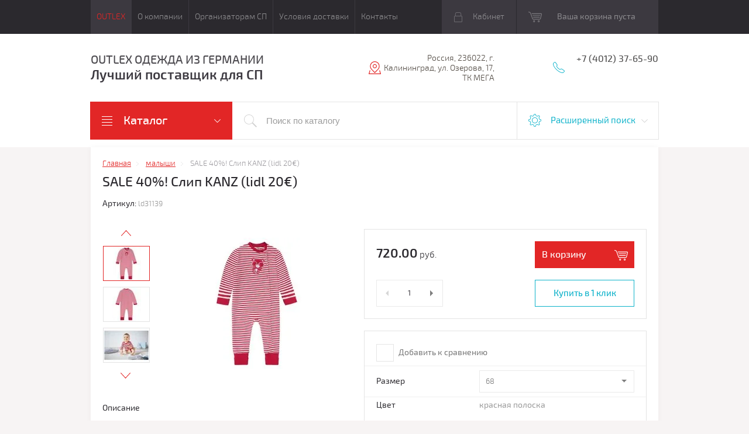

--- FILE ---
content_type: text/html; charset=utf-8
request_url: http://outlex.ru/ld31139
body_size: 13009
content:

	<!doctype html>
<html lang="ru">
<head>
<meta charset="utf-8">
<meta name="robots" content="all"/>
<title>SALE 40%! Слип KANZ (lidl 20€)</title>
<meta name="description" content="SALE 40%! Слип KANZ (lidl 20€)">
<meta name="keywords" content="SALE 40%! Слип KANZ (lidl 20€)">
<meta name="SKYPE_TOOLBAR2" content="SKYPE_TOOLBAR_PARSER_COMPATIBLE">
<meta name="viewport" content="width=device-width, initial-scale=1.0, maximum-scale=1.0, user-scalable=no">
<meta name="format-detection" content="telephone=no">
<meta http-equiv="x-rim-auto-match" content="none">
<meta id="themeColor" name="theme-color" content="">
<link rel="stylesheet" href="/g/css/styles_articles_tpl.css">
<script src="/g/libs/jquery/1.10.2/jquery.min.js"></script>

            <!-- 46b9544ffa2e5e73c3c971fe2ede35a5 -->
            <script src='/shared/s3/js/lang/ru.js'></script>
            <script src='/shared/s3/js/common.min.js'></script>
        <link rel='stylesheet' type='text/css' href='/shared/s3/css/calendar.css' /><link rel='stylesheet' type='text/css' href='/shared/highslide-4.1.13/highslide.min.css'/>
<script type='text/javascript' src='/shared/highslide-4.1.13/highslide-full.packed.js'></script>
<script type='text/javascript'>
hs.graphicsDir = '/shared/highslide-4.1.13/graphics/';
hs.outlineType = null;
hs.showCredits = false;
hs.lang={cssDirection:'ltr',loadingText:'Загрузка...',loadingTitle:'Кликните чтобы отменить',focusTitle:'Нажмите чтобы перенести вперёд',fullExpandTitle:'Увеличить',fullExpandText:'Полноэкранный',previousText:'Предыдущий',previousTitle:'Назад (стрелка влево)',nextText:'Далее',nextTitle:'Далее (стрелка вправо)',moveTitle:'Передвинуть',moveText:'Передвинуть',closeText:'Закрыть',closeTitle:'Закрыть (Esc)',resizeTitle:'Восстановить размер',playText:'Слайд-шоу',playTitle:'Слайд-шоу (пробел)',pauseText:'Пауза',pauseTitle:'Приостановить слайд-шоу (пробел)',number:'Изображение %1/%2',restoreTitle:'Нажмите чтобы посмотреть картинку, используйте мышь для перетаскивания. Используйте клавиши вперёд и назад'};</script>
<link rel="icon" href="/favicon.ico" type="image/x-icon">

<!--s3_require-->
<link rel="stylesheet" href="/g/basestyle/1.0.1/user/user.css" type="text/css"/>
<link rel="stylesheet" href="/g/basestyle/1.0.1/user/user.orange.css" type="text/css"/>
<script type="text/javascript" src="/g/basestyle/1.0.1/user/user.js" async></script>
<!--/s3_require-->

			
		
		
		
			<link rel="stylesheet" type="text/css" href="/g/shop2v2/default/css/theme.less.css">		
			<script type="text/javascript" src="/g/printme.js"></script>
		<script type="text/javascript" src="/g/shop2v2/default/js/tpl.js"></script>
		<script type="text/javascript" src="/g/shop2v2/default/js/baron.min.js"></script>
		
			<script type="text/javascript" src="/g/shop2v2/default/js/shop2.2.js"></script>
		
	<script type="text/javascript">shop2.init({"productRefs": {"764391106":{"razmer":{"75809303":["987522906"]},"mycolor":{"e975f93e06e1b3bb5f53ec9cb43759a6":["987522906"]}}},"apiHash": {"getPromoProducts":"1290598806d6dbb41e57996650b016b3","getSearchMatches":"83177836e9f4e9d1bfc0aba8df168d44","getFolderCustomFields":"9628fc0c3611d72a925fb56a3e2af4c0","getProductListItem":"fc24728b116cccee9a049618158dbfb3","cartAddItem":"5f59db19aaac86b3e5212da4d6951c25","cartRemoveItem":"fd94eb355ee916dabc8c36a365a44bf2","cartUpdate":"3613c5df66dcedc691e6a01b236b6616","cartRemoveCoupon":"c1147e0ff1c2a1b46d840423b7bba138","cartAddCoupon":"5b3413da736a5afa8e458471b7d6458f","deliveryCalc":"371167997bd17e98193576f9f8567f41","printOrder":"af5495c25d9148415ea4564bac1c789c","cancelOrder":"0a8c18979e48e66866de2b0275a9c44d","cancelOrderNotify":"531b1d47d12590a283f78f1b2204d624","repeatOrder":"0b65eef753e4e74ea6fb5c3cf3340642","paymentMethods":"871f2dd24a807f447c6cfe83a34dbfce","compare":"940ae5acb8a448ae0a2fc5f884f30790"},"hash": null,"verId": 2453175,"mode": "product","step": "","uri": "/sp","IMAGES_DIR": "/d/","my": {"list_picture_enlarge":true,"accessory":"\u0410\u043a\u0441\u0441\u0435\u0441\u0441\u0443\u0430\u0440\u044b","kit":"\u041d\u0430\u0431\u043e\u0440","recommend":"\u0420\u0435\u043a\u043e\u043c\u0435\u043d\u0434\u0443\u0435\u043c\u044b\u0435","similar":"\u041f\u043e\u0445\u043e\u0436\u0438\u0435","modification":"\u041c\u043e\u0434\u0438\u0444\u0438\u043a\u0430\u0446\u0438\u0438","unique_values":true,"pricelist_options_toggle":true},"shop2_cart_order_payments": 3,"cf_margin_price_enabled": 0,"maps_yandex_key":"","maps_google_key":""});</script>
<style type="text/css">.product-item-thumb {width: 180px;}.product-item-thumb .product-image, .product-item-simple .product-image {height: 160px;width: 180px;}.product-item-thumb .product-amount .amount-title {width: 84px;}.product-item-thumb .product-price {width: 130px;}.shop2-product .product-side-l {width: 300px;}.shop2-product .product-image {height: 300px;width: 300px;}.shop2-product .product-thumbnails li {width: 90px;height: 90px;}</style>

     <link rel="stylesheet" href="/t/v472/images/theme1/theme.scss.css">
<!--[if lt IE 10]>
<script src="/g/libs/ie9-svg-gradient/0.0.1/ie9-svg-gradient.min.js"></script>
<script src="/g/libs/jquery-placeholder/2.0.7/jquery.placeholder.min.js"></script>
<script src="/g/libs/jquery-textshadow/0.0.1/jquery.textshadow.min.js"></script>
<script src="/g/s3/misc/ie/0.0.1/ie.js"></script>
<![endif]-->
<!--[if lt IE 9]>
<script src="/g/libs/html5shiv/html5.js"></script>
<![endif]-->
<meta name="yandex-verification" content="cab20f30f36d315f" />
</head>
<body>
	<div class="top-line-wr">
		<div class="top-line-in">
			<div class="menu-top-wr">
				<div class="menu-top-btn"></div>
				<div class="menu-top-in">
					<div class="menu-blocks">
					<div class="menu-top-btn active"><span>Закрыть</span></div>
											<ul class="menu-top desktopMenu"><li class="opened active"><a href="/" >OUTLEX</a></li><li><a href="/o-kompanii" >О компании</a></li><li><a href="/organizatoram-sp" >Организаторам СП</a></li><li><a href="/usloviya-dostavki" >Условия доставки</a><ul class="level-2"><li><a href="/vozvrat" >Возврат</a></li></ul></li><li><a href="/kontakty" >Контакты</a></li></ul>						<div class="mobileMenu-wrap">
		                    <ul class="menu-top mobileMenu">
																																				<li class="sublevel"><a class="has" href="/">OUTLEX</a>
																																																																																					</li>
																																																	<li ><a  href="/o-kompanii">О компании</a>
																																																																																					</li>
																																																	<li ><a  href="/organizatoram-sp">Организаторам СП</a>
																																																																																					</li>
																																																	<li class="sublevel"><a class="has" href="/usloviya-dostavki">Условия доставки</a>
																																																																																				<ul>
												<li class="parent-item"><a href="/usloviya-dostavki">Условия доставки</a> <span class="close-menu"></span></li>
																																						<li ><a  href="/vozvrat">Возврат</a>
																																																																																					</li>
																							</ul></li>
																																																	<li ><a  href="/kontakty">Контакты</a>
																																																														</li>
							</ul>
						</div>
										</div>
				</div>
			</div>
			<div class="top-line-right">
				<div class="login-block-wr">
					<div class="block-user">
	<div class="block-title"><div class="close-btn"></div>Кабинет</div>
	<div class="block-body">
					<form method="post" action="/user">
				<input type="hidden" name="mode" value="login">
				<div class="field name">
					<label class="input"><input type="text" name="login" id="login" tabindex="1" onBlur="this.placeholder=this.placeholder==''?'Логин, e-mail':this.placeholder" onFocus="this.placeholder=this.placeholder=='Логин, e-mail'?'':this.placeholder;" placeholder="Логин, e-mail" value=""></label>
				</div>
				<div class="field password clear-self">
					<label class="input"><input type="password" name="password" id="password" tabindex="2" onBlur="this.placeholder=this.placeholder==''?'Пароль':this.placeholder" onFocus="this.placeholder=this.placeholder=='Пароль'?'':this.placeholder;" placeholder="Пароль" value=""></label>
				</div>
				<div class="field btn clear-self">
					<button type="submit" class="btn-variant1">Логин</button>
					<a href="/user/forgot_password" class="forgot">Забыли пароль?</a>
				</div>
				<div class="field register-wr clear-self">
					<a href="/user/register" class="register">Регистрация</a>
				</div>
			<re-captcha data-captcha="recaptcha"
     data-name="captcha"
     data-sitekey="6LcYvrMcAAAAAKyGWWuW4bP1De41Cn7t3mIjHyNN"
     data-lang="ru"
     data-rsize="invisible"
     data-type="image"
     data-theme="light"></re-captcha></form>
			</div>
</div>				</div>
								<div id="shop2-cart-preview" class="cart-wr">
			<div class="cart-in disabled">Ваша корзина пуста</div>
    </div><!-- Cart Preview -->							</div>
		</div>
	</div>
	
	<script>
		var panelColor = $('.top-line-wr').css('backgroundColor');
		$('#themeColor').attr('content', panelColor);
	</script>
	
	
	<div class="site-wrapper">
		<header role="banner" class="site-header">
			<div class="site-header-in">
				<div class="company-block clear-self">
										<div class="comapany-name-wr">
						<div class="comapany-name">
							<a href="http://outlex.ru"  title="На главную страницу">OUTLEX ОДЕЖДА ИЗ ГЕРМАНИИ</a>						</div>
						<div class="company-activity">Лучший поставщик для СП</div>					</div>
				</div>
				<div class="company-contacts">
										<div class="top-address "><span class="address-ico"></span><div class="top-address-block">Россия, 236022, г. Калининград, ул. Озерова, 17, ТК МЕГА</div></div>
															<div class="top-phone">
						<span class="phone-ico"></span>
						<div class="top-phone-block">
													<div><a href="tel:+7 (4012) 37-65-90">+7 (4012) 37-65-90</a></div>
												</div>
					</div>
									</div>
			</div>
		</header> <!-- .site-header -->
		<div class="search-panel-wr clear-self">
			<div class="search-panel-in clear-self">
								<div class="search-panel-left">
					<div class="left-categor-wrapper">
						<div class="left-categor-title">Каталог</div>
						<div class="left-nav">
							<div class="left-nav-inner mobile">
								<div class="left-categor-title">Каталог</div>
								<div class="waSlideCateg-nav">
									<ul class="left-categor">
																					 											 											 											 																					 												  												  													   <li ><a href="/devochki">девочки</a>
												  											 											 											 											 																					 												  													   															</li>
																												   												  												  													   <li ><a href="/malyshi">малыши</a>
												  											 											 											 											 																					 												  													   															</li>
																												   												  												  													   <li ><a href="/malchiki">мальчики</a>
												  											 											 											 											 																					 												  													   															</li>
																												   												  												  													   <li ><a href="/aksessuary-i-obuv-dlya-vzroslykh">аксессуары и обувь для взрослых</a>
												  											 											 											 											 																					 												  													   															</li>
																												   												  												  													   <li ><a href="/aksessuary-i-obuv-dlya-detey">аксессуары и обувь для детей</a>
												  											 											 											 											 																					 												  													   															</li>
																												   												  												  													   <li ><a href="/vse-dlya-doma-i-vashego-komforta">все для дома и вашего комфорта!</a>
												  											 											 											 											 																					 												  													   															</li>
																												   												  												  													   <li ><a href="/zhenshchiny-belye">женщины-белье</a>
												  											 											 											 											 																					 												  													   															</li>
																												   												  												  													   <li ><a href="/muzhchiny-sport">мужчины-спорт</a>
												  											 											 											 											 																					 												  													   															</li>
																												   												  												  													   <li ><a href="/zhenshchiny-sport">женщины-спорт</a>
												  											 											 											 											 																					 												  													   															</li>
																												   												  												  													   <li ><a href="/muzhchiny-bele">мужчины-белье</a>
												  											 											 											 											 																					 												  													   															</li>
																												   												  												  													   <li ><a href="/zhenshchiny-niz">женщины-низ</a>
												  											 											 											 											 																					 												  													   															</li>
																												   												  												  													   <li ><a href="/muzhchiny-niz">мужчины-низ</a>
												  											 											 											 											 																					 												  													   															</li>
																												   												  												  													   <li ><a href="/zhenshchiny-verh">женщины-верх</a>
												  											 											 											 											 																					 												  													   															</li>
																												   												  												  													   <li ><a href="/muzhchiny-verh">мужчины-верх</a>
												  											 											 											 											 																					 												  													   															</li>
																												   												  												  													   <li ><a href="/zhenshchiny">женщины</a>
												  											 											 											 											 																														</li>
									</ul>
								</div>
							</div>
							<div class="left-nav-inner desktop">
								<ul class="left-categor"><li><a href="/devochki" >девочки</a></li><li class="opened active"><a href="/malyshi" >малыши</a></li><li><a href="/malchiki" >мальчики</a></li><li><a href="/aksessuary-i-obuv-dlya-vzroslykh" >аксессуары и обувь для взрослых</a></li><li><a href="/aksessuary-i-obuv-dlya-detey" >аксессуары и обувь для детей</a></li><li><a href="/vse-dlya-doma-i-vashego-komforta" >все для дома и вашего комфорта!</a></li><li><a href="/zhenshchiny-belye" >женщины-белье</a></li><li><a href="/muzhchiny-sport" >мужчины-спорт</a></li><li><a href="/zhenshchiny-sport" >женщины-спорт</a></li><li><a href="/muzhchiny-bele" >мужчины-белье</a></li><li><a href="/zhenshchiny-niz" >женщины-низ</a></li><li><a href="/muzhchiny-niz" >мужчины-низ</a></li><li><a href="/zhenshchiny-verh" >женщины-верх</a></li><li><a href="/muzhchiny-verh" >мужчины-верх</a></li><li><a href="/zhenshchiny" >женщины</a></li></ul>
							</div>
						</div>
					</div>
				</div>
								<div class="search-panel-right">
					<div class="site-search-wr ">
						<form action="/search" method="get" class="site-search-form clear-self">
							<input type="submit" class="search-but" value=""/>
							<input type="text" class="search-text" name="search" onBlur="this.placeholder=this.placeholder==''?'Поиск по каталогу':this.placeholder" onFocus="this.placeholder=this.placeholder=='Поиск по каталогу'?'':this.placeholder;" placeholder="Поиск по каталогу" />
						<re-captcha data-captcha="recaptcha"
     data-name="captcha"
     data-sitekey="6LcYvrMcAAAAAKyGWWuW4bP1De41Cn7t3mIjHyNN"
     data-lang="ru"
     data-rsize="invisible"
     data-type="image"
     data-theme="light"></re-captcha></form>
					</div>
					<!--noindex-->
					<div class="shop-search-block">
	                	<div class="shop-search-btn">Расширенный поиск</div>
							
    
<div class="search-online-store">

	<div class="block-body">
		<form class="dropdown" action="/sp/search" enctype="multipart/form-data">
			<input type="hidden" name="sort_by" value="">
			
							<div class="field select folder-field">
					<span class="field-title">Выберите категорию:</span><br>
					<select name="s[folder_id]" id="s[folder_id]">
						<option value="">Все</option>
																											                            <option value="449239703" >
	                                 девочки
	                            </option>
	                        														                            <option value="449239903" >
	                                 малыши
	                            </option>
	                        														                            <option value="449240103" >
	                                 мальчики
	                            </option>
	                        														                            <option value="449240303" >
	                                 аксессуары и обувь для взрослых
	                            </option>
	                        														                            <option value="449240703" >
	                                 аксессуары и обувь для детей
	                            </option>
	                        														                            <option value="449241303" >
	                                 все для дома и вашего комфорта!
	                            </option>
	                        														                            <option value="449293903" >
	                                 женщины-белье
	                            </option>
	                        														                            <option value="10958301" >
	                                 мужчины-спорт
	                            </option>
	                        														                            <option value="10958501" >
	                                 женщины-спорт
	                            </option>
	                        														                            <option value="11285101" >
	                                 мужчины-белье
	                            </option>
	                        														                            <option value="130249501" >
	                                 женщины-низ
	                            </option>
	                        														                            <option value="130249701" >
	                                 мужчины-низ
	                            </option>
	                        														                            <option value="130249901" >
	                                 женщины-верх
	                            </option>
	                        														                            <option value="130250101" >
	                                 мужчины-верх
	                            </option>
	                        														                            <option value="204381302" >
	                                 женщины
	                            </option>
	                        											</select>
				</div>

				<div id="shop2_search_custom_fields"></div>
			
			            <div class="row search_price range_slider_wrapper">
                <div class="row-title">Цена (руб.)</div>
                <div class="price_range_title clear-self">
                	<div class="price_range_title_left">от</div>
                	<div class="price_range_title_right">до</div>
                </div>
                <div class="price_range clear-self">
                    <input name="s[price][min]" type="text" size="5" class="small low" value="0" />
                    <input name="s[price][max]" type="text" size="5" class="small hight" data-max="200000" value="200000" />
                </div>
                <div class="input_range_slider"></div>
            </div>
            
							<div class="field text">
					<label class="field-title" for="s[name]">Название:</label><br>
					<label class="input"><input type="text" name="s[name]" id="s[name]" value=""></label>
				</div>
			
							<div class="field text">
					<label class="field-title" for="s[article">Артикул:</label><br>
					<label class="input"><input type="text" name="s[article]" id="s[article" value=""></label>
				</div>
			
							<div class="field text">
					<label class="field-title" for="search_text">Текст:</label><br>
					<label class="input"><input type="text" name="search_text" id="search_text"  value=""></label>
				</div>
			
						<div id="shop2_search_global_fields">
				
										</div>
						
						
			
						
						
											    <div class="field">
				        <div class="field-title">Новинка:</div>
				            				            <select name="s[flags][2]">
				            <option value="">Все</option>
				            <option value="1">да</option>
				            <option value="0">нет</option>
				        </select>
				    </div>
		    												    <div class="field">
				        <div class="field-title">Спецпредложение:</div>
				            				            <select name="s[flags][1]">
				            <option value="">Все</option>
				            <option value="1">да</option>
				            <option value="0">нет</option>
				        </select>
				    </div>
		    				
							<div class="field select">
					<span class="field-title">Результатов на странице:</span>
					<select name="s[products_per_page]">
									            				            				            <option value="5">5</option>
			            				            				            <option value="20">20</option>
			            				            				            <option value="35">35</option>
			            				            				            <option value="50">50</option>
			            				            				            <option value="65">65</option>
			            				            				            <option value="80">80</option>
			            				            				            <option value="95">95</option>
			            					</select>
				</div>
			
			<div class="submit">
				<button type="submit" class="search-btn btn-variant1">Найти</button>
			</div>
		<re-captcha data-captcha="recaptcha"
     data-name="captcha"
     data-sitekey="6LcYvrMcAAAAAKyGWWuW4bP1De41Cn7t3mIjHyNN"
     data-lang="ru"
     data-rsize="invisible"
     data-type="image"
     data-theme="light"></re-captcha></form>
	</div>
</div><!-- Search Form -->	                </div>
	                <!--/noindex-->
				</div>
			</div>
		</div>
								<div class="site-container clear-self">
									<aside role="complementary" class="site-sidebar right" style="display:none">
				<div class="right-blocks-wr">
											<div class="right-blocks">
							<div class="right-blocks-pic ">
								<div class="right-blocks-pic-in" style="background-image: url('/d/ems.jpg');"></div>
							</div>
							<div class="right-blocks-anonce-wr">
								<div class="right-blocks-top">
									<div class="right-blocks-name">Бесплатная доставка курьером в руки</div>									<div class="right-blocks-description">ОРГАНИЗАТОРАМ СП</div>									<div class="right-blocks-anonce"><p>Все заказы доставляются по всей России курьерской службой ЕМС Почта РФ и вручаются получателю лично в руки. С нашей закупкой вы экономите свое время!</p></div>								</div>
															</div>
						</div>
											<div class="right-blocks">
							<div class="right-blocks-pic ">
								<div class="right-blocks-pic-in" style="background-image: url('/d/290420184dk2jkyzcopy.jpg');"></div>
							</div>
							<div class="right-blocks-anonce-wr">
								<div class="right-blocks-top">
									<div class="right-blocks-name">Компенсация ОРГ%</div>									<div class="right-blocks-description">ОРГ СБОР 0%</div>									<div class="right-blocks-anonce"><p>Организаторам СП предоставляется скидка 15% при условии открытии закупки с ОРГ сбором=0. Добавлять ничего не нужно!</p></div>								</div>
															</div>
						</div>
										
				</div>
			</aside> <!-- .site-sidebar.right -->
			
			<main role="main" class="site-main">
				<div class="site-main__inner backFon" style="margin-top: 0;margin-right: 0;">
										<div class="path-wrapper">
						
<div class="site-path" data-url="/"><a href="/"><span>Главная</span></a> <a href="/malyshi"><span>малыши</span></a> <span>SALE 40%! Слип KANZ (lidl 20€)</span></div>					</div>
										<h1>SALE 40%! Слип KANZ (lidl 20€)</h1>
	<div class="shop2-cookies-disabled shop2-warning hide"></div>
	
	
	
		
							
			
							
			
							
			
		
					<div class="shop2-product-mode-wr">
	<form 
		method="post" 
		action="/sp?mode=cart&amp;action=add" 
		accept-charset="utf-8"
		class="product-shop2 clear-self">

		<input type="hidden" name="kind_id" value="987522906"/>
		<input type="hidden" name="product_id" value="764391106"/>
		<input type="hidden" name="meta" value='{&quot;razmer&quot;:[&quot;75809303&quot;],&quot;mycolor&quot;:&quot;\u043a\u0440\u0430\u0441\u043d\u0430\u044f \u043f\u043e\u043b\u043e\u0441\u043a\u0430&quot;}'/>
		
		
	
					
	
	
					<div class="shop2-product-article"><span>Артикул:</span> ld31139</div>
	
			<div class="product-side-wr">
			<div class="product-l-side-wr">
				<div class="product-l-side">
					<div class="product-image" title="SALE 40%! Слип KANZ (lidl 20€)">
												<figure itemprop="associatedMedia">
							<a href="/d/ld31139_2.jpg" itemprop="contentUrl" data-size="800x582">
			                  <img src="/thumb/2/3SkEk9o26LwEH3ks6Qe2IQ/300r300/d/ld31139_2.jpg" alt="SALE 40%! Слип KANZ (lidl 20€)" title="SALE 40%! Слип KANZ (lidl 20€)"  />
			                </a>
			            </figure>
		                		                						<figure itemprop="associatedMedia">
		                   <a href="/d/ld31139-1_1.jpg" style="display: none;" itemprop="contentUrl" data-size="800x582">
		                        <img src="/thumb/2/q6ljAgj59xs_7IPxlNQHpw/300r300/d/ld31139-1_1.jpg" alt="ld31139-1" title="ld31139-1" />
		                    </a>
		                </figure>
		                						<figure itemprop="associatedMedia">
		                   <a href="/d/ld30611-1_1.jpg" style="display: none;" itemprop="contentUrl" data-size="800x582">
		                        <img src="/thumb/2/0grbEVCZvwOIYwEE3yE1Ug/300r300/d/ld30611-1_1.jpg" alt="ld30611-1" title="ld30611-1" />
		                    </a>
		                </figure>
		                						<figure itemprop="associatedMedia">
		                   <a href="/d/ld31138-1_1.jpg" style="display: none;" itemprop="contentUrl" data-size="800x582">
		                        <img src="/thumb/2/vIvM-ZoQBK6XI8jTgMXPeQ/300r300/d/ld31138-1_1.jpg" alt="ld31138-1" title="ld31138-1" />
		                    </a>
		                </figure>
		                	                </div>
	                
		            		            <div class="product-thumbnails-wr">
		                <ul class="product-thumbnails">
		                    		                    <li class="active"><a href="/d/ld31139_2.jpg" class="active">
		                      <img src="/thumb/2/upXkeWqclZzih7mB-1v6MA/78r78/d/ld31139_2.jpg" alt="SALE 40%! Слип KANZ (lidl 20€)" title="SALE 40%! Слип KANZ (lidl 20€)" />
		                    </a>
		                    		                    		                        <li>
		                            <a href="/d/ld31139-1_1.jpg">
		                                <img src="/thumb/2/lcTMluGZ3mnHQcx5esQXFA/78r78/d/ld31139-1_1.jpg" alt="ld31139-1" title="ld31139-1" />
		                            </a>
		                        </li>
		                    		                        <li>
		                            <a href="/d/ld30611-1_1.jpg">
		                                <img src="/thumb/2/HdZawqRMnq1yZAIDdJ83tg/78r78/d/ld30611-1_1.jpg" alt="ld30611-1" title="ld30611-1" />
		                            </a>
		                        </li>
		                    		                        <li>
		                            <a href="/d/ld31138-1_1.jpg">
		                                <img src="/thumb/2/Me-vAwR3HipVxDrGdsbonw/78r78/d/ld31138-1_1.jpg" alt="ld31138-1" title="ld31138-1" />
		                            </a>
		                        </li>
		                    		                </ul>
		            </div>
		            				</div>
								<div class="product-shop-description-wr">
					<div class="product-shop-description-title">Описание</div>
					Бренд из Германии-это одна из ведущих торговых марок мирового рынка детской продукции. Изделия данной компании являются настоящим эталоном высококачественности. Kanz-это знаменитый немецкий бренд эксклюзивной одежды для детей от 0 до 16 лет. Детская одежда Kanz — это превосходство современных технологий пошива одежды, яркие и неповторимые оттенки в сочетании с интересными дизайнерскими решениями. Удивительное детство можно подарить каждому ребенку, если создать для него гардероб с вещами Kanz. Адаптирован под подгузник. С регулируемым отворотом на штанине для согрева ног. Непрерывная планка с пуговицами для легкого одевания и раздевания. Высокий комфорт при ношении благодаря чистому приятному для кожи хлопку. Состав: 100% хлопок. Упаковка-заводская. Упаковка: заводская.
				</div>
							</div>

			<div class="product-r-side">
				<div class="product-r-side-top">
					

											<div class="add-form-wr">
							<div class="add-form-left">
								<div class="product-price">
										
										<div class="price-current">
		<strong>720.00</strong> руб.			</div>
								</div>
								
				
	<div class="product-amount">
					<div class="amount-title">Количество:</div>
							<div class="shop2-product-amount">
				<button type="button" class="amount-minus"></button><input type="text" name="amount" data-kind="987522906"  data-min="1" data-multiplicity="" maxlength="4" value="1" /><button type="button" class="amount-plus"></button>
			</div>
						</div>

							</div>
							<div class="product-btn">
															<button class="shop2-product-btn btn-variant1 buy" type="submit">
				<span>В корзину</span>
			</button>
			<input type="hidden" value="SALE 40%! Слип KANZ (lidl 20€)" name="product_name" />
	<input type="hidden" value="http://outlex.ru/ld31139" name="product_link" />


												                <div class="buy-one-click"><a class="shop2-btn" href="#"><span>Купить в 1 клик</span></a></div>
				                							</div>
						</div>
									</div>
				
				                    <div class="product-label">
                                                                        <div class="new_flags" style="padding: 0 0 10px;">
					        					    </div>
                    </div>
                    				
				

				<div class="details-product">
							            		            <div class="product-compare-wr">
			<div class="product-compare">
			<label>
				<input type="checkbox" value="987522906"/>
				Добавить к сравнению
			</label>
		</div>
		
</div>

					
 
		
			<ul class="product-options"><li class="odd"><div class="option-title">Размер</div><div class="option-body"><select name="razmer" class="additional-cart-params"><option value="Размер: 68" selected="selected">68</option></select></div></li><li class="even"><div class="option-title">Цвет</div><div class="option-body">красная полоска</div></li></ul>
	
				</div>
									<div class="yashare">
						<script src="https://yastatic.net/es5-shims/0.0.2/es5-shims.min.js"></script>
						<script src="https://yastatic.net/share2/share.js"></script>
						
						<style type="text/css">
							div.yashare span.b-share a.b-share__handle img,
							div.yashare span.b-share a.b-share__handle span {
								background-image: url("https://yandex.st/share/static/b-share-icon.png");
							}
						</style>
						
												
						<div class="ya-share2" data-services="messenger,vkontakte,odnoklassniki,telegram,viber,whatsapp"></div>
					</div>
							</div>
		</div>
	<re-captcha data-captcha="recaptcha"
     data-name="captcha"
     data-sitekey="6LcYvrMcAAAAAKyGWWuW4bP1De41Cn7t3mIjHyNN"
     data-lang="ru"
     data-rsize="invisible"
     data-type="image"
     data-theme="light"></re-captcha></form><!-- Product -->
		



	<div id="product_tabs" class="shop-product-data">
					<ul class="shop-product-tabs">
				<li class="active-tab"><a href="#shop2-tabs-1"><span>Параметры</span></a></li>
			</ul>

						<div class="shop-product-desc">
				
								<div class="desc-area active-area" id="shop2-tabs-1">
					<div class="shop2-product-params"><div class="product-params-tr odd"><div class="product-params-title">Размер</div><div class="product-params-body">68</div></div><div class="product-params-tr even"><div class="product-params-title">Цвет</div><div class="product-params-body">красная полоска</div></div></div>
					<div class="shop2-clear-container"></div>
				</div>
								
								
				
				
				
				<div class="desc-area " id="shop2-tabs-01">
                                        <div class="shop2-clear-container"></div>
                </div>
			</div><!-- Product Desc -->
		
				<div class="shop2-clear-container"></div>
	</div>
</div>
<div class="collection-wrap">
		
</div>
<div class="buy-one-click-form-wr">
	<div class="buy-one-click-form-in" >
        <div class="close-btn"></div><div class="tpl-anketa" data-api-url="/-/x-api/v1/public/?method=form/postform&param[form_id]=10645903&param[tpl]=global:form.minimal-2.2.39.tpl" data-api-type="form">
			<div class="title">Купить в один клик</div>		<form method="post" action="/" data-s3-anketa-id="10645903">
		<input type="hidden" name="form_id" value="10645903">
		<input type="hidden" name="tpl" value="global:form.minimal-2.2.39.tpl">
		<input type="hidden" name="placeholdered_fields" value="">
									        <div class="tpl-field type-text">
	          	          <div class="field-value">
	          		            	<input  type="hidden" size="30" maxlength="100" value="3.22.236.76" name="d[0]" />
	            	            	          </div>
	        </div>
	        						        <div class="tpl-field type-text">
	          	          <div class="field-value">
	          		            	<input  type="hidden" size="30" maxlength="100" value="" name="d[1]"class="productName" />
	            	            	          </div>
	        </div>
	        						        <div class="tpl-field type-text">
	          	          <div class="field-value">
	          		            	<input  type="hidden" size="30" maxlength="100" value="" name="d[2]"class="productLink" />
	            	            	          </div>
	        </div>
	        						        <div class="tpl-field type-text field-required">
	          <div class="field-title">Ваше имя:: <span class="field-required-mark">*</span></div>	          <div class="field-value">
	          		            	<input required  type="text" size="30" maxlength="100" value="" name="d[3]" />
	            	            	          </div>
	        </div>
	        						        <div class="tpl-field type-text field-required">
	          <div class="field-title">Ваш контактный телефон: <span class="field-required-mark">*</span></div>	          <div class="field-value">
	          		            	<input required  type="text" size="30" maxlength="100" value="" name="d[4]" />
	            	            	          </div>
	        </div>
	        						        <div class="tpl-field type-textarea">
	          <div class="field-title">Комментарий:</div>	          <div class="field-value">
	          		            	<textarea  cols="50" rows="7" name="d[5]"></textarea>
	            	            	          </div>
	        </div>
	        		
		
		<div class="tpl-field tpl-field-button">
			<button type="submit" class="tpl-form-button">Отправить</button>
		</div>

		<re-captcha data-captcha="recaptcha"
     data-name="captcha"
     data-sitekey="6LcYvrMcAAAAAKyGWWuW4bP1De41Cn7t3mIjHyNN"
     data-lang="ru"
     data-rsize="invisible"
     data-type="image"
     data-theme="light"></re-captcha></form>
					</div>
        
	</div>
</div>
		<p><a href="javascript:shop2.back()" class="shop2-btn shop2-btn-back">Назад</a></p>

	


	
	</div>
</main> <!-- .site-main -->
		</div>
		<div class="site-container2"></div>

		<footer role="contentinfo" class="site-footer">
			<div class="footer-top">
				<div class="footer-top-contacts">
					<nav class="menu-bot-wr">
						<ul class="menu-bot"><li class="opened active"><a href="/" >OUTLEX</a></li><li><a href="/o-kompanii" >О компании</a></li><li><a href="/organizatoram-sp" >Организаторам СП</a></li><li><a href="/usloviya-dostavki" >Условия доставки</a><ul class="level-2"><li><a href="/vozvrat" >Возврат</a></li></ul></li><li><a href="/kontakty" >Контакты</a></li></ul>					</nav>
					<div class="bot-contatcs-wr">
												<div class="bot-address"><span class="address-ico"></span><div class="bot-address-block">Россия, 236022, г. Калининград, ул. Озерова, 17, ТК МЕГА</div></div>
																		<div class="bot-phone">
							<span class="phone-ico"></span>
							<div class="bot-phone-block">
															<div><a href="tel:+7 (4012) 37-65-90">+7 (4012) 37-65-90</a></div>
														</div>
							
						</div>
											</div>
				</div>
				<div class="footer-top-bot">
			        <div class="gr-form-wrap2">
				        <div class="tpl-anketa" data-api-url="/-/x-api/v1/public/?method=form/postform&param[form_id]=10645703&param[tpl]=db:form.minimal.tpl" data-api-type="form">
	
			<div class="title">Подписаться на бесплатную рассылку!</div>		<form method="post" action="/">
		<input type="hidden" name="form_id" value="db:form.minimal.tpl">
		<input type="hidden" name="tpl" value="db:form.minimal.tpl">
		<input type="hidden" name="placeholdered_fields" value="1">
									        <div class="tpl-field type-text field-required">
	          	          <div class="field-value">
	          		            	<input  type="text" size="30" maxlength="100" value="" name="d[0]" placeholder="введите e-mail" />
	            	            	          </div>
	        </div>
	        		
		
		<div class="tpl-field tpl-field-button">
			<button type="submit" class="tpl-form-button">Подписаться</button>
		</div>
		<re-captcha data-captcha="recaptcha"
     data-name="captcha"
     data-sitekey="6LcYvrMcAAAAAKyGWWuW4bP1De41Cn7t3mIjHyNN"
     data-lang="ru"
     data-rsize="invisible"
     data-type="image"
     data-theme="light"></re-captcha></form>
	
						
	</div>
					</div>
										<div><script type="text/javascript" src="https://vk.com/js/api/openapi.js?162"></script>

<!-- VK Widget -->
<div id="vk_groups"></div>
<script type="text/javascript">
VK.Widgets.Group("vk_groups", {mode: 1, no_cover: 1, width: "300", color3: 'E7C116'}, 125270750);
</script>
					</div>
														    <div class="soc-block">
					    			            			                <a rel="nofollow" target="_blank" href="http://vk.com/outlex">
			                	<img src=/thumb/2/uBBFhBTbuQUEOf3SnB3q3g/30c30/d/fgs16_vkontakte_2_4.svg alt="/">
			                </a>
			            			                <a rel="nofollow" target="_blank" href="http://www.ok.ru/lidlsp">
			                	<img src=/thumb/2/2W5UctYPTnoBKamDogUcQg/30c30/d/fgs16_odnoklassniki_4.svg alt="/">
			                </a>
			            			                <a rel="nofollow" target="_blank" href="viber://add?number=79062334422">
			                	<img src=/thumb/2/aCT7InDnOQW5-EPk8UqYoA/30c30/d/244-2440470_viber-icon-logo-transparent-png-viber-icon.png alt="/">
			                </a>
			            			        </div>
			        				</div>
			</div>
			<div class="footer-bot">
		        					<div>Copyright © 2019 OUTLEX - Поставщик СП - Одежда из Германии
					</div>
									<div class="site-counters"><script type="text/javascript" src="https://vk.com/js/api/openapi.js?162"></script>

<!-- VK Widget -->
<div id="vk_community_messages"></div>
<script type="text/javascript">
VK.Widgets.CommunityMessages("vk_community_messages", 125270750, {expandTimeout: "120000",tooltipButtonText: "Есть вопрос? Напишите нам!"});
</script>

<script type="text/javascript" src="https://cloudparser.ru/widget/script?hash=dd7ca98ab81ec122dc2f0c809b438201cb32aeae" async></script>

<!-- Yandex.Metrika counter --> <script type="text/javascript" > (function(m,e,t,r,i,k,a){m[i]=m[i]||function(){(m[i].a=m[i].a||[]).push(arguments)}; m[i].l=1*new Date();k=e.createElement(t),a=e.getElementsByTagName(t)[0],k.async=1,k.src=r,a.parentNode.insertBefore(k,a)}) (window, document, "script", "https://mc.yandex.ru/metrika/tag.js", "ym"); ym(54980416, "init", { clickmap:true, trackLinks:true, accurateTrackBounce:true }); </script> <noscript><div><img src="https://mc.yandex.ru/watch/54980416" style="position:absolute; left:-9999px;" alt="" /></div></noscript> <!-- /Yandex.Metrika counter -->
<!--__INFO2026-01-27 01:01:00INFO__-->
</div>
				
			</div>
		</footer> <!-- .site-footer -->
	</div>
	<script src="/t/v472/images/js/flexFix.js"></script>
	
<link rel="stylesheet" href="/g/s3/lp/css//lightgallery.min.css">
<script type='text/javascript' src="/g/s3/lp/js//lightgallery.min.js"></script>
<script type='text/javascript' src="/g/s3/lp/js//lg-zoom.min.js"></script>

<script type='text/javascript' src="/g/s3/misc/eventable/0.0.1/s3.eventable.js"></script>
<script type='text/javascript' src="/g/s3/misc/math/0.0.1/s3.math.js"></script>
<script type='text/javascript' src="/g/s3/menu/allin/0.0.2/s3.menu.allin.js"></script>
<script src="/t/v472/images/js/one.line.menu.js"></script>
<script src="/t/v472/images/js/waslidemenu.js"></script>

<script src="/g/s3/shop2/fly/0.0.1/s3.shop2.fly.js"></script>	
<script src="/g/s3/misc/form/1.2.0/s3.form.js"></script>
<script src="/t/v472/images/js/jquery.formstyler.min.js"></script>
<script src="/t/v472/images/js/jquery.responsiveTabs.min.js"></script>
<script src="/t/v472/images/js/nouislider.min.js"></script>
<script src="/t/v472/images/js/owl.carousel.min.js"></script>
<script src="/t/v472/images/js/jquery.bxslider.min.js"></script>
<script src="/g/templates/shop2/2.39.2/js/main.js" charset="utf-8"></script>

<!-- assets.bottom -->
<!-- </noscript></script></style> -->
<script src="/my/s3/js/site.min.js?1769494365" ></script>
<script src="https://cp.onicon.ru/loader/5d56ef8cb887ee0f4c8b4c1c.js" data-auto async></script>
<script >/*<![CDATA[*/
var megacounter_key="56e53876df37b224ab4b85534341d29e";
(function(d){
    var s = d.createElement("script");
    s.src = "//counter.megagroup.ru/loader.js?"+new Date().getTime();
    s.async = true;
    d.getElementsByTagName("head")[0].appendChild(s);
})(document);
/*]]>*/</script>
<script >/*<![CDATA[*/
$ite.start({"sid":2433713,"vid":2453175,"aid":2910009,"stid":4,"cp":21,"active":true,"domain":"outlex.ru","lang":"ru","trusted":false,"debug":false,"captcha":3});
/*]]>*/</script>
<!-- /assets.bottom -->
</body>
<!-- ID -->
</html>


--- FILE ---
content_type: text/javascript
request_url: http://counter.megagroup.ru/56e53876df37b224ab4b85534341d29e.js?r=&s=1280*720*24&u=http%3A%2F%2Foutlex.ru%2Fld31139&t=SALE%2040%25!%20%D0%A1%D0%BB%D0%B8%D0%BF%20KANZ%20(lidl%2020%E2%82%AC)&fv=0,0&en=1&rld=0&fr=0&callback=_sntnl1769496365485&1769496365485
body_size: 198
content:
//:1
_sntnl1769496365485({date:"Tue, 27 Jan 2026 06:46:05 GMT", res:"1"})